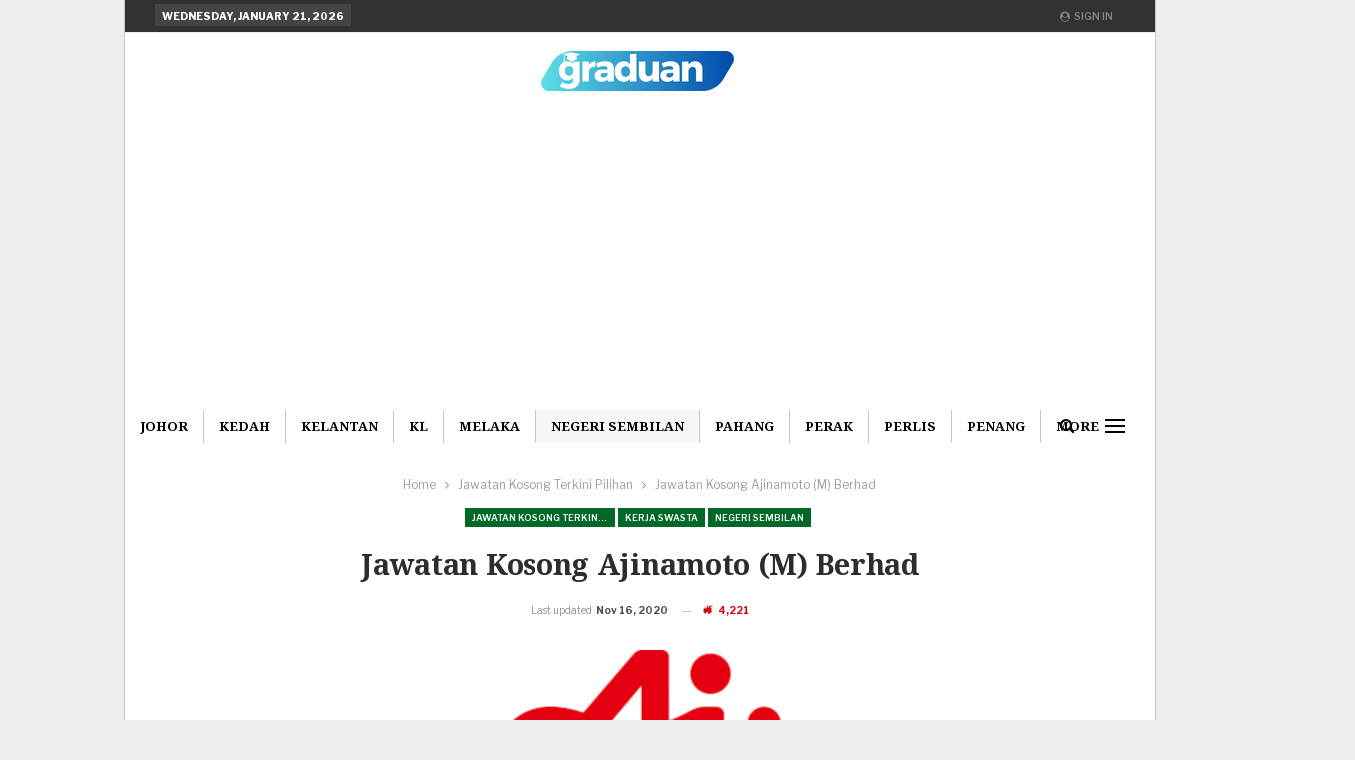

--- FILE ---
content_type: text/html; charset=UTF-8
request_url: http://graduan.co/ajinamoto-m-berhad/
body_size: 18374
content:
	<!DOCTYPE html>
		<!--[if IE 8]>
	<html class="ie ie8" lang="en-US"> <![endif]-->
	<!--[if IE 9]>
	<html class="ie ie9" lang="en-US"> <![endif]-->
	<!--[if gt IE 9]><!-->
<html lang="en-US"> <!--<![endif]-->
	<head>
				<meta charset="UTF-8">
		<meta http-equiv="X-UA-Compatible" content="IE=edge">
		<meta name="viewport" content="width=device-width, initial-scale=1.0">
		<link rel="pingback" href="http://graduan.co/xmlrpc.php"/>

		
	<!-- This site is optimized with the Yoast SEO plugin v26.8 - https://yoast.com/product/yoast-seo-wordpress/ -->
	<title>Jawatan Kosong Ajinamoto (M) Berhad - Portal Kerja Kosong Graduan</title>
	<link rel="canonical" href="http://graduan.co/ajinamoto-m-berhad/" />
	<meta property="og:locale" content="en_US" />
	<meta property="og:type" content="article" />
	<meta property="og:title" content="Permohonan Jawatan Kosong Jawatan Kosong Ajinamoto (M) Berhad &#8226; Portal Kerja Kosong Graduan" />
	<meta property="og:description" content="Iklan permohonan jawatan kosong terkini di bawah merupakan maklumat kekosongan jawatan yang ditawarkan oleh majikan terlibat. Untuk memohon pastikan anda rujuk syarat pengambilan, bidang tugas jawatan dan lokasi kekosongan jawatan terlebih dahulu. Kekosongan di bawah diterbitkan semula untuk memudahkan permohonan anda. Calon berkelayakan dan memenuhi syarat-syarat yang ditetapkan untuk memohon mengisi kekosongan kerja yang diiklankan [&hellip;]" />
	<meta property="og:url" content="http://graduan.co/ajinamoto-m-berhad/" />
	<meta property="og:site_name" content="Portal Kerja Kosong Graduan" />
	<meta property="article:publisher" content="https://www.facebook.com/Jawatankerajaan/" />
	<meta property="article:published_time" content="2020-11-16T07:41:49+00:00" />
	<meta property="article:modified_time" content="2020-11-16T07:43:25+00:00" />
	<meta property="og:image" content="http://graduan.co/wp-content/uploads/2020/11/Ajinamoto-M-Berhad-graduan.png" />
	<meta property="og:image:width" content="1200" />
	<meta property="og:image:height" content="627" />
	<meta property="og:image:type" content="image/png" />
	<meta name="author" content="Admin Graduan" />
	<meta name="twitter:card" content="summary_large_image" />
	<meta name="twitter:label1" content="Written by" />
	<meta name="twitter:data1" content="Admin Graduan" />
	<meta name="twitter:label2" content="Est. reading time" />
	<meta name="twitter:data2" content="1 minute" />
	<script type="application/ld+json" class="yoast-schema-graph">{"@context":"https://schema.org","@graph":[{"@type":"Article","@id":"http://graduan.co/ajinamoto-m-berhad/#article","isPartOf":{"@id":"http://graduan.co/ajinamoto-m-berhad/"},"author":{"name":"Admin Graduan","@id":"http://graduan.co/#/schema/person/86fe5ceffb2643e6cde31b40ecb49472"},"headline":"Jawatan Kosong Ajinamoto (M) Berhad","datePublished":"2020-11-16T07:41:49+00:00","dateModified":"2020-11-16T07:43:25+00:00","mainEntityOfPage":{"@id":"http://graduan.co/ajinamoto-m-berhad/"},"wordCount":246,"commentCount":0,"image":{"@id":"http://graduan.co/ajinamoto-m-berhad/#primaryimage"},"thumbnailUrl":"http://graduan.co/wp-content/uploads/2020/11/Ajinamoto-M-Berhad-graduan.png","keywords":["Ajinamoto (M) Berhad","Negeri Sembilan","Swasta"],"articleSection":["Jawatan Kosong Terkini Pilihan","Kerja Swasta","Negeri Sembilan"],"inLanguage":"en-US","potentialAction":[{"@type":"CommentAction","name":"Comment","target":["http://graduan.co/ajinamoto-m-berhad/#respond"]}]},{"@type":"WebPage","@id":"http://graduan.co/ajinamoto-m-berhad/","url":"http://graduan.co/ajinamoto-m-berhad/","name":"Permohonan Jawatan Kosong Jawatan Kosong Ajinamoto (M) Berhad &#8226; Portal Kerja Kosong Graduan","isPartOf":{"@id":"http://graduan.co/#website"},"primaryImageOfPage":{"@id":"http://graduan.co/ajinamoto-m-berhad/#primaryimage"},"image":{"@id":"http://graduan.co/ajinamoto-m-berhad/#primaryimage"},"thumbnailUrl":"http://graduan.co/wp-content/uploads/2020/11/Ajinamoto-M-Berhad-graduan.png","datePublished":"2020-11-16T07:41:49+00:00","dateModified":"2020-11-16T07:43:25+00:00","author":{"@id":"http://graduan.co/#/schema/person/86fe5ceffb2643e6cde31b40ecb49472"},"breadcrumb":{"@id":"http://graduan.co/ajinamoto-m-berhad/#breadcrumb"},"inLanguage":"en-US","potentialAction":[{"@type":"ReadAction","target":["http://graduan.co/ajinamoto-m-berhad/"]}]},{"@type":"ImageObject","inLanguage":"en-US","@id":"http://graduan.co/ajinamoto-m-berhad/#primaryimage","url":"http://graduan.co/wp-content/uploads/2020/11/Ajinamoto-M-Berhad-graduan.png","contentUrl":"http://graduan.co/wp-content/uploads/2020/11/Ajinamoto-M-Berhad-graduan.png","width":1200,"height":627},{"@type":"BreadcrumbList","@id":"http://graduan.co/ajinamoto-m-berhad/#breadcrumb","itemListElement":[{"@type":"ListItem","position":1,"name":"Home","item":"https://graduan.co/"},{"@type":"ListItem","position":2,"name":"Jawatan Kosong Ajinamoto (M) Berhad"}]},{"@type":"WebSite","@id":"http://graduan.co/#website","url":"http://graduan.co/","name":"Portal Kerja Kosong Graduan","description":"Jawatan Kosong &amp; Kerjaya Terkini","potentialAction":[{"@type":"SearchAction","target":{"@type":"EntryPoint","urlTemplate":"http://graduan.co/?s={search_term_string}"},"query-input":{"@type":"PropertyValueSpecification","valueRequired":true,"valueName":"search_term_string"}}],"inLanguage":"en-US"},{"@type":"Person","@id":"http://graduan.co/#/schema/person/86fe5ceffb2643e6cde31b40ecb49472","name":"Admin Graduan","image":{"@type":"ImageObject","inLanguage":"en-US","@id":"http://graduan.co/#/schema/person/image/","url":"https://secure.gravatar.com/avatar/25a0e681679cf8be0f306fa5665ea14e80a16e75a0620afedd422facbde4133b?s=96&d=mm&r=g","contentUrl":"https://secure.gravatar.com/avatar/25a0e681679cf8be0f306fa5665ea14e80a16e75a0620afedd422facbde4133b?s=96&d=mm&r=g","caption":"Admin Graduan"},"url":"http://graduan.co/author/jef-graduan/"}]}</script>
	<!-- / Yoast SEO plugin. -->


<link rel='dns-prefetch' href='//fonts.googleapis.com' />
<link rel="alternate" type="application/rss+xml" title="Portal Kerja Kosong Graduan &raquo; Feed" href="http://graduan.co/feed/" />
<link rel="alternate" type="application/rss+xml" title="Portal Kerja Kosong Graduan &raquo; Comments Feed" href="http://graduan.co/comments/feed/" />
<!-- SureRank Meta Data -->
<link rel="canonical" href="http://graduan.co/ajinamoto-m-berhad/">
<meta name="description" content="Iklan permohonan jawatan kosong terkini di bawah merupakan maklumat kekosongan jawatan yang ditawarkan oleh majikan terlibat. Untuk memohon pastikan anda rujuk">
<meta name="robots" content="index, follow">
<meta property="og:url" content="http://graduan.co/ajinamoto-m-berhad/">
<meta property="og:site_name" content="Portal Kerja Kosong Graduan">
<meta property="og:locale" content="en_US">
<meta property="og:type" content="article">
<meta property="og:title" content="Jawatan Kosong Ajinamoto (M) Berhad - Portal Kerja Kosong Graduan">
<meta property="og:description" content="Iklan permohonan jawatan kosong terkini di bawah merupakan maklumat kekosongan jawatan yang ditawarkan oleh majikan terlibat. Untuk memohon pastikan anda rujuk">
<meta property="og:image" content="http://graduan.co/wp-content/uploads/2020/11/Ajinamoto-M-Berhad-graduan.png">
<meta property="og:image:width" content="1200">
<meta property="og:image:height" content="627">
<meta property="article:published_time" content="2020-11-16T15:41:49+08:00">
<meta property="article:modified_time" content="2020-11-16T07:43:25+00:00">
<meta name="twitter:card" content="summary_large_image">
<meta name="twitter:title" content="Jawatan Kosong Ajinamoto (M) Berhad - Portal Kerja Kosong Graduan">
<meta name="twitter:description" content="Iklan permohonan jawatan kosong terkini di bawah merupakan maklumat kekosongan jawatan yang ditawarkan oleh majikan terlibat. Untuk memohon pastikan anda rujuk">
<meta name="twitter:image" content="http://graduan.co/wp-content/uploads/2020/11/Ajinamoto-M-Berhad-graduan.png">
<script type="application/ld+json" id="surerank-schema">{"@context":"https://schema.org","@graph":[{"@type":"WebSite","@id":"http://graduan.co/#website","name":"Portal Kerja Kosong Graduan","author":{"@id":"http://graduan.co/ajinamoto-m-berhad#person"},"copyrightHolder":{"@id":"http://graduan.co/ajinamoto-m-berhad#person"},"description":"Jawatan Kosong &amp; Kerjaya Terkini","url":"http://graduan.co/","potentialAction":{"@id":"http://graduan.co/#searchaction"},"publisher":{"@id":"http://graduan.co/#organization"}},{"@type":"WebPage","@id":"http://graduan.co/ajinamoto-m-berhad#webpage","name":"Jawatan Kosong Ajinamoto (M) Berhad","author":{"@id":"http://graduan.co/ajinamoto-m-berhad#person"},"inLanguage":"en_US","url":"http://graduan.co/ajinamoto-m-berhad","breadcrumb":{"@id":"http://graduan.co/ajinamoto-m-berhad#breadcrumblist"},"contributor":{"@id":"http://graduan.co/ajinamoto-m-berhad#person"},"copyrightHolder":{"@id":"http://graduan.co/ajinamoto-m-berhad#person"},"datePublished":"2020-11-16T15:41:49+08:00","dateModified":"2020-11-16T15:43:25+08:00","isPartOf":{"@id":"http://graduan.co/#website"},"publisher":{"@id":"http://graduan.co/#organization"},"thumbnailUrl":"http://graduan.co/wp-content/uploads/2020/11/Ajinamoto-M-Berhad-graduan.png"},{"@type":"Organization","@id":"http://graduan.co/#organization","name":"Portal Kerja Kosong Graduan","founder":[{"@type":"Person","name":"Admin Graduan"}],"slogan":"Jawatan Kosong &amp; Kerjaya Terkini","url":"http://graduan.co/ "},{"@type":"BreadcrumbList","name":"BreadcrumbList","@id":"http://graduan.co/ajinamoto-m-berhad#breadcrumblist","itemListElement":[{"@type":"ListItem","position":1,"item":{"@id":"http://graduan.co","name":"Home"}},{"@type":"ListItem","position":2,"item":{"@id":"http://graduan.co/category/jawatan-kosong-terkini-pilihan/","name":"Jawatan Kosong Terkini Pilihan"}},{"@type":"ListItem","position":3,"item":{"@id":"http://graduan.co/ajinamoto-m-berhad/","name":"Jawatan Kosong Ajinamoto (M) Berhad"}}]},{"@type":"Article","@id":"http://graduan.co/ajinamoto-m-berhad#article","name":"Jawatan Kosong Ajinamoto (M) Berhad","url":"http://graduan.co/ajinamoto-m-berhad/","headline":"Jawatan Kosong Ajinamoto (M) Berhad","description":"Iklan permohonan jawatan kosong terkini di bawah merupakan maklumat kekosongan jawatan yang ditawarkan oleh majikan terlibat. Untuk memohon pastikan anda rujuk","datePublished":"2020-11-16T15:41:49+08:00","dateModified":"2020-11-16T15:43:25+08:00","wordCount":"243","keywords":"Ajinamoto (M) Berhad, Negeri Sembilan, Swasta","articleSection":"Jawatan Kosong Terkini Pilihan, Kerja Swasta, Negeri Sembilan","author":{"@id":"http://graduan.co/ajinamoto-m-berhad#person"},"image":["http://graduan.co/wp-content/uploads/2020/11/Ajinamoto-M-Berhad-graduan.png"],"hasPart":[{"@type":"WebPageElement","isAccessibleForFree":"true"}],"isPartOf":{"@id":"http://graduan.co/ajinamoto-m-berhad#webpage"},"mainEntityOfPage":{"@id":"http://graduan.co/ajinamoto-m-berhad#webpage"},"publisher":{"@id":"http://graduan.co/#organization"}},{"@type":"SearchAction","@id":"http://graduan.co/#searchaction","target":"http://graduan.co/?s={search_term_string}","query-input":"required name=search_term_string"},{"@type":"Person","@id":"http://graduan.co/ajinamoto-m-berhad#person","name":"Admin Graduan","url":"http://graduan.co/author/jef-graduan/","givenName":"Ajefri","familyName":"Mansor","brand":"Portal Kerja Kosong Graduan","email":"ajefri87@gmail.com","image":"https://secure.gravatar.com/avatar/25a0e681679cf8be0f306fa5665ea14e80a16e75a0620afedd422facbde4133b?s=96&d=mm&r=g"}]}</script>
<!-- /SureRank Meta Data -->
<link rel="alternate" title="oEmbed (JSON)" type="application/json+oembed" href="http://graduan.co/wp-json/oembed/1.0/embed?url=http%3A%2F%2Fgraduan.co%2Fajinamoto-m-berhad%2F" />
<link rel="alternate" title="oEmbed (XML)" type="text/xml+oembed" href="http://graduan.co/wp-json/oembed/1.0/embed?url=http%3A%2F%2Fgraduan.co%2Fajinamoto-m-berhad%2F&#038;format=xml" />
		<!-- This site uses the Google Analytics by MonsterInsights plugin v9.11.1 - Using Analytics tracking - https://www.monsterinsights.com/ -->
							<script src="//www.googletagmanager.com/gtag/js?id=G-P3479CLSZC"  data-cfasync="false" data-wpfc-render="false" type="text/javascript" async></script>
			<script data-cfasync="false" data-wpfc-render="false" type="text/javascript">
				var mi_version = '9.11.1';
				var mi_track_user = true;
				var mi_no_track_reason = '';
								var MonsterInsightsDefaultLocations = {"page_location":"http:\/\/graduan.co\/ajinamoto-m-berhad\/"};
								if ( typeof MonsterInsightsPrivacyGuardFilter === 'function' ) {
					var MonsterInsightsLocations = (typeof MonsterInsightsExcludeQuery === 'object') ? MonsterInsightsPrivacyGuardFilter( MonsterInsightsExcludeQuery ) : MonsterInsightsPrivacyGuardFilter( MonsterInsightsDefaultLocations );
				} else {
					var MonsterInsightsLocations = (typeof MonsterInsightsExcludeQuery === 'object') ? MonsterInsightsExcludeQuery : MonsterInsightsDefaultLocations;
				}

								var disableStrs = [
										'ga-disable-G-P3479CLSZC',
									];

				/* Function to detect opted out users */
				function __gtagTrackerIsOptedOut() {
					for (var index = 0; index < disableStrs.length; index++) {
						if (document.cookie.indexOf(disableStrs[index] + '=true') > -1) {
							return true;
						}
					}

					return false;
				}

				/* Disable tracking if the opt-out cookie exists. */
				if (__gtagTrackerIsOptedOut()) {
					for (var index = 0; index < disableStrs.length; index++) {
						window[disableStrs[index]] = true;
					}
				}

				/* Opt-out function */
				function __gtagTrackerOptout() {
					for (var index = 0; index < disableStrs.length; index++) {
						document.cookie = disableStrs[index] + '=true; expires=Thu, 31 Dec 2099 23:59:59 UTC; path=/';
						window[disableStrs[index]] = true;
					}
				}

				if ('undefined' === typeof gaOptout) {
					function gaOptout() {
						__gtagTrackerOptout();
					}
				}
								window.dataLayer = window.dataLayer || [];

				window.MonsterInsightsDualTracker = {
					helpers: {},
					trackers: {},
				};
				if (mi_track_user) {
					function __gtagDataLayer() {
						dataLayer.push(arguments);
					}

					function __gtagTracker(type, name, parameters) {
						if (!parameters) {
							parameters = {};
						}

						if (parameters.send_to) {
							__gtagDataLayer.apply(null, arguments);
							return;
						}

						if (type === 'event') {
														parameters.send_to = monsterinsights_frontend.v4_id;
							var hookName = name;
							if (typeof parameters['event_category'] !== 'undefined') {
								hookName = parameters['event_category'] + ':' + name;
							}

							if (typeof MonsterInsightsDualTracker.trackers[hookName] !== 'undefined') {
								MonsterInsightsDualTracker.trackers[hookName](parameters);
							} else {
								__gtagDataLayer('event', name, parameters);
							}
							
						} else {
							__gtagDataLayer.apply(null, arguments);
						}
					}

					__gtagTracker('js', new Date());
					__gtagTracker('set', {
						'developer_id.dZGIzZG': true,
											});
					if ( MonsterInsightsLocations.page_location ) {
						__gtagTracker('set', MonsterInsightsLocations);
					}
										__gtagTracker('config', 'G-P3479CLSZC', {"forceSSL":"true","page_path":location.pathname + location.search + location.hash} );
										window.gtag = __gtagTracker;										(function () {
						/* https://developers.google.com/analytics/devguides/collection/analyticsjs/ */
						/* ga and __gaTracker compatibility shim. */
						var noopfn = function () {
							return null;
						};
						var newtracker = function () {
							return new Tracker();
						};
						var Tracker = function () {
							return null;
						};
						var p = Tracker.prototype;
						p.get = noopfn;
						p.set = noopfn;
						p.send = function () {
							var args = Array.prototype.slice.call(arguments);
							args.unshift('send');
							__gaTracker.apply(null, args);
						};
						var __gaTracker = function () {
							var len = arguments.length;
							if (len === 0) {
								return;
							}
							var f = arguments[len - 1];
							if (typeof f !== 'object' || f === null || typeof f.hitCallback !== 'function') {
								if ('send' === arguments[0]) {
									var hitConverted, hitObject = false, action;
									if ('event' === arguments[1]) {
										if ('undefined' !== typeof arguments[3]) {
											hitObject = {
												'eventAction': arguments[3],
												'eventCategory': arguments[2],
												'eventLabel': arguments[4],
												'value': arguments[5] ? arguments[5] : 1,
											}
										}
									}
									if ('pageview' === arguments[1]) {
										if ('undefined' !== typeof arguments[2]) {
											hitObject = {
												'eventAction': 'page_view',
												'page_path': arguments[2],
											}
										}
									}
									if (typeof arguments[2] === 'object') {
										hitObject = arguments[2];
									}
									if (typeof arguments[5] === 'object') {
										Object.assign(hitObject, arguments[5]);
									}
									if ('undefined' !== typeof arguments[1].hitType) {
										hitObject = arguments[1];
										if ('pageview' === hitObject.hitType) {
											hitObject.eventAction = 'page_view';
										}
									}
									if (hitObject) {
										action = 'timing' === arguments[1].hitType ? 'timing_complete' : hitObject.eventAction;
										hitConverted = mapArgs(hitObject);
										__gtagTracker('event', action, hitConverted);
									}
								}
								return;
							}

							function mapArgs(args) {
								var arg, hit = {};
								var gaMap = {
									'eventCategory': 'event_category',
									'eventAction': 'event_action',
									'eventLabel': 'event_label',
									'eventValue': 'event_value',
									'nonInteraction': 'non_interaction',
									'timingCategory': 'event_category',
									'timingVar': 'name',
									'timingValue': 'value',
									'timingLabel': 'event_label',
									'page': 'page_path',
									'location': 'page_location',
									'title': 'page_title',
									'referrer' : 'page_referrer',
								};
								for (arg in args) {
																		if (!(!args.hasOwnProperty(arg) || !gaMap.hasOwnProperty(arg))) {
										hit[gaMap[arg]] = args[arg];
									} else {
										hit[arg] = args[arg];
									}
								}
								return hit;
							}

							try {
								f.hitCallback();
							} catch (ex) {
							}
						};
						__gaTracker.create = newtracker;
						__gaTracker.getByName = newtracker;
						__gaTracker.getAll = function () {
							return [];
						};
						__gaTracker.remove = noopfn;
						__gaTracker.loaded = true;
						window['__gaTracker'] = __gaTracker;
					})();
									} else {
										console.log("");
					(function () {
						function __gtagTracker() {
							return null;
						}

						window['__gtagTracker'] = __gtagTracker;
						window['gtag'] = __gtagTracker;
					})();
									}
			</script>
							<!-- / Google Analytics by MonsterInsights -->
		<style id='wp-img-auto-sizes-contain-inline-css' type='text/css'>
img:is([sizes=auto i],[sizes^="auto," i]){contain-intrinsic-size:3000px 1500px}
/*# sourceURL=wp-img-auto-sizes-contain-inline-css */
</style>
<style id='wp-emoji-styles-inline-css' type='text/css'>

	img.wp-smiley, img.emoji {
		display: inline !important;
		border: none !important;
		box-shadow: none !important;
		height: 1em !important;
		width: 1em !important;
		margin: 0 0.07em !important;
		vertical-align: -0.1em !important;
		background: none !important;
		padding: 0 !important;
	}
/*# sourceURL=wp-emoji-styles-inline-css */
</style>
<style id='wp-block-library-inline-css' type='text/css'>
:root{--wp-block-synced-color:#7a00df;--wp-block-synced-color--rgb:122,0,223;--wp-bound-block-color:var(--wp-block-synced-color);--wp-editor-canvas-background:#ddd;--wp-admin-theme-color:#007cba;--wp-admin-theme-color--rgb:0,124,186;--wp-admin-theme-color-darker-10:#006ba1;--wp-admin-theme-color-darker-10--rgb:0,107,160.5;--wp-admin-theme-color-darker-20:#005a87;--wp-admin-theme-color-darker-20--rgb:0,90,135;--wp-admin-border-width-focus:2px}@media (min-resolution:192dpi){:root{--wp-admin-border-width-focus:1.5px}}.wp-element-button{cursor:pointer}:root .has-very-light-gray-background-color{background-color:#eee}:root .has-very-dark-gray-background-color{background-color:#313131}:root .has-very-light-gray-color{color:#eee}:root .has-very-dark-gray-color{color:#313131}:root .has-vivid-green-cyan-to-vivid-cyan-blue-gradient-background{background:linear-gradient(135deg,#00d084,#0693e3)}:root .has-purple-crush-gradient-background{background:linear-gradient(135deg,#34e2e4,#4721fb 50%,#ab1dfe)}:root .has-hazy-dawn-gradient-background{background:linear-gradient(135deg,#faaca8,#dad0ec)}:root .has-subdued-olive-gradient-background{background:linear-gradient(135deg,#fafae1,#67a671)}:root .has-atomic-cream-gradient-background{background:linear-gradient(135deg,#fdd79a,#004a59)}:root .has-nightshade-gradient-background{background:linear-gradient(135deg,#330968,#31cdcf)}:root .has-midnight-gradient-background{background:linear-gradient(135deg,#020381,#2874fc)}:root{--wp--preset--font-size--normal:16px;--wp--preset--font-size--huge:42px}.has-regular-font-size{font-size:1em}.has-larger-font-size{font-size:2.625em}.has-normal-font-size{font-size:var(--wp--preset--font-size--normal)}.has-huge-font-size{font-size:var(--wp--preset--font-size--huge)}.has-text-align-center{text-align:center}.has-text-align-left{text-align:left}.has-text-align-right{text-align:right}.has-fit-text{white-space:nowrap!important}#end-resizable-editor-section{display:none}.aligncenter{clear:both}.items-justified-left{justify-content:flex-start}.items-justified-center{justify-content:center}.items-justified-right{justify-content:flex-end}.items-justified-space-between{justify-content:space-between}.screen-reader-text{border:0;clip-path:inset(50%);height:1px;margin:-1px;overflow:hidden;padding:0;position:absolute;width:1px;word-wrap:normal!important}.screen-reader-text:focus{background-color:#ddd;clip-path:none;color:#444;display:block;font-size:1em;height:auto;left:5px;line-height:normal;padding:15px 23px 14px;text-decoration:none;top:5px;width:auto;z-index:100000}html :where(.has-border-color){border-style:solid}html :where([style*=border-top-color]){border-top-style:solid}html :where([style*=border-right-color]){border-right-style:solid}html :where([style*=border-bottom-color]){border-bottom-style:solid}html :where([style*=border-left-color]){border-left-style:solid}html :where([style*=border-width]){border-style:solid}html :where([style*=border-top-width]){border-top-style:solid}html :where([style*=border-right-width]){border-right-style:solid}html :where([style*=border-bottom-width]){border-bottom-style:solid}html :where([style*=border-left-width]){border-left-style:solid}html :where(img[class*=wp-image-]){height:auto;max-width:100%}:where(figure){margin:0 0 1em}html :where(.is-position-sticky){--wp-admin--admin-bar--position-offset:var(--wp-admin--admin-bar--height,0px)}@media screen and (max-width:600px){html :where(.is-position-sticky){--wp-admin--admin-bar--position-offset:0px}}

/*# sourceURL=wp-block-library-inline-css */
</style><style id='global-styles-inline-css' type='text/css'>
:root{--wp--preset--aspect-ratio--square: 1;--wp--preset--aspect-ratio--4-3: 4/3;--wp--preset--aspect-ratio--3-4: 3/4;--wp--preset--aspect-ratio--3-2: 3/2;--wp--preset--aspect-ratio--2-3: 2/3;--wp--preset--aspect-ratio--16-9: 16/9;--wp--preset--aspect-ratio--9-16: 9/16;--wp--preset--color--black: #000000;--wp--preset--color--cyan-bluish-gray: #abb8c3;--wp--preset--color--white: #ffffff;--wp--preset--color--pale-pink: #f78da7;--wp--preset--color--vivid-red: #cf2e2e;--wp--preset--color--luminous-vivid-orange: #ff6900;--wp--preset--color--luminous-vivid-amber: #fcb900;--wp--preset--color--light-green-cyan: #7bdcb5;--wp--preset--color--vivid-green-cyan: #00d084;--wp--preset--color--pale-cyan-blue: #8ed1fc;--wp--preset--color--vivid-cyan-blue: #0693e3;--wp--preset--color--vivid-purple: #9b51e0;--wp--preset--gradient--vivid-cyan-blue-to-vivid-purple: linear-gradient(135deg,rgb(6,147,227) 0%,rgb(155,81,224) 100%);--wp--preset--gradient--light-green-cyan-to-vivid-green-cyan: linear-gradient(135deg,rgb(122,220,180) 0%,rgb(0,208,130) 100%);--wp--preset--gradient--luminous-vivid-amber-to-luminous-vivid-orange: linear-gradient(135deg,rgb(252,185,0) 0%,rgb(255,105,0) 100%);--wp--preset--gradient--luminous-vivid-orange-to-vivid-red: linear-gradient(135deg,rgb(255,105,0) 0%,rgb(207,46,46) 100%);--wp--preset--gradient--very-light-gray-to-cyan-bluish-gray: linear-gradient(135deg,rgb(238,238,238) 0%,rgb(169,184,195) 100%);--wp--preset--gradient--cool-to-warm-spectrum: linear-gradient(135deg,rgb(74,234,220) 0%,rgb(151,120,209) 20%,rgb(207,42,186) 40%,rgb(238,44,130) 60%,rgb(251,105,98) 80%,rgb(254,248,76) 100%);--wp--preset--gradient--blush-light-purple: linear-gradient(135deg,rgb(255,206,236) 0%,rgb(152,150,240) 100%);--wp--preset--gradient--blush-bordeaux: linear-gradient(135deg,rgb(254,205,165) 0%,rgb(254,45,45) 50%,rgb(107,0,62) 100%);--wp--preset--gradient--luminous-dusk: linear-gradient(135deg,rgb(255,203,112) 0%,rgb(199,81,192) 50%,rgb(65,88,208) 100%);--wp--preset--gradient--pale-ocean: linear-gradient(135deg,rgb(255,245,203) 0%,rgb(182,227,212) 50%,rgb(51,167,181) 100%);--wp--preset--gradient--electric-grass: linear-gradient(135deg,rgb(202,248,128) 0%,rgb(113,206,126) 100%);--wp--preset--gradient--midnight: linear-gradient(135deg,rgb(2,3,129) 0%,rgb(40,116,252) 100%);--wp--preset--font-size--small: 13px;--wp--preset--font-size--medium: 20px;--wp--preset--font-size--large: 36px;--wp--preset--font-size--x-large: 42px;--wp--preset--spacing--20: 0.44rem;--wp--preset--spacing--30: 0.67rem;--wp--preset--spacing--40: 1rem;--wp--preset--spacing--50: 1.5rem;--wp--preset--spacing--60: 2.25rem;--wp--preset--spacing--70: 3.38rem;--wp--preset--spacing--80: 5.06rem;--wp--preset--shadow--natural: 6px 6px 9px rgba(0, 0, 0, 0.2);--wp--preset--shadow--deep: 12px 12px 50px rgba(0, 0, 0, 0.4);--wp--preset--shadow--sharp: 6px 6px 0px rgba(0, 0, 0, 0.2);--wp--preset--shadow--outlined: 6px 6px 0px -3px rgb(255, 255, 255), 6px 6px rgb(0, 0, 0);--wp--preset--shadow--crisp: 6px 6px 0px rgb(0, 0, 0);}:where(.is-layout-flex){gap: 0.5em;}:where(.is-layout-grid){gap: 0.5em;}body .is-layout-flex{display: flex;}.is-layout-flex{flex-wrap: wrap;align-items: center;}.is-layout-flex > :is(*, div){margin: 0;}body .is-layout-grid{display: grid;}.is-layout-grid > :is(*, div){margin: 0;}:where(.wp-block-columns.is-layout-flex){gap: 2em;}:where(.wp-block-columns.is-layout-grid){gap: 2em;}:where(.wp-block-post-template.is-layout-flex){gap: 1.25em;}:where(.wp-block-post-template.is-layout-grid){gap: 1.25em;}.has-black-color{color: var(--wp--preset--color--black) !important;}.has-cyan-bluish-gray-color{color: var(--wp--preset--color--cyan-bluish-gray) !important;}.has-white-color{color: var(--wp--preset--color--white) !important;}.has-pale-pink-color{color: var(--wp--preset--color--pale-pink) !important;}.has-vivid-red-color{color: var(--wp--preset--color--vivid-red) !important;}.has-luminous-vivid-orange-color{color: var(--wp--preset--color--luminous-vivid-orange) !important;}.has-luminous-vivid-amber-color{color: var(--wp--preset--color--luminous-vivid-amber) !important;}.has-light-green-cyan-color{color: var(--wp--preset--color--light-green-cyan) !important;}.has-vivid-green-cyan-color{color: var(--wp--preset--color--vivid-green-cyan) !important;}.has-pale-cyan-blue-color{color: var(--wp--preset--color--pale-cyan-blue) !important;}.has-vivid-cyan-blue-color{color: var(--wp--preset--color--vivid-cyan-blue) !important;}.has-vivid-purple-color{color: var(--wp--preset--color--vivid-purple) !important;}.has-black-background-color{background-color: var(--wp--preset--color--black) !important;}.has-cyan-bluish-gray-background-color{background-color: var(--wp--preset--color--cyan-bluish-gray) !important;}.has-white-background-color{background-color: var(--wp--preset--color--white) !important;}.has-pale-pink-background-color{background-color: var(--wp--preset--color--pale-pink) !important;}.has-vivid-red-background-color{background-color: var(--wp--preset--color--vivid-red) !important;}.has-luminous-vivid-orange-background-color{background-color: var(--wp--preset--color--luminous-vivid-orange) !important;}.has-luminous-vivid-amber-background-color{background-color: var(--wp--preset--color--luminous-vivid-amber) !important;}.has-light-green-cyan-background-color{background-color: var(--wp--preset--color--light-green-cyan) !important;}.has-vivid-green-cyan-background-color{background-color: var(--wp--preset--color--vivid-green-cyan) !important;}.has-pale-cyan-blue-background-color{background-color: var(--wp--preset--color--pale-cyan-blue) !important;}.has-vivid-cyan-blue-background-color{background-color: var(--wp--preset--color--vivid-cyan-blue) !important;}.has-vivid-purple-background-color{background-color: var(--wp--preset--color--vivid-purple) !important;}.has-black-border-color{border-color: var(--wp--preset--color--black) !important;}.has-cyan-bluish-gray-border-color{border-color: var(--wp--preset--color--cyan-bluish-gray) !important;}.has-white-border-color{border-color: var(--wp--preset--color--white) !important;}.has-pale-pink-border-color{border-color: var(--wp--preset--color--pale-pink) !important;}.has-vivid-red-border-color{border-color: var(--wp--preset--color--vivid-red) !important;}.has-luminous-vivid-orange-border-color{border-color: var(--wp--preset--color--luminous-vivid-orange) !important;}.has-luminous-vivid-amber-border-color{border-color: var(--wp--preset--color--luminous-vivid-amber) !important;}.has-light-green-cyan-border-color{border-color: var(--wp--preset--color--light-green-cyan) !important;}.has-vivid-green-cyan-border-color{border-color: var(--wp--preset--color--vivid-green-cyan) !important;}.has-pale-cyan-blue-border-color{border-color: var(--wp--preset--color--pale-cyan-blue) !important;}.has-vivid-cyan-blue-border-color{border-color: var(--wp--preset--color--vivid-cyan-blue) !important;}.has-vivid-purple-border-color{border-color: var(--wp--preset--color--vivid-purple) !important;}.has-vivid-cyan-blue-to-vivid-purple-gradient-background{background: var(--wp--preset--gradient--vivid-cyan-blue-to-vivid-purple) !important;}.has-light-green-cyan-to-vivid-green-cyan-gradient-background{background: var(--wp--preset--gradient--light-green-cyan-to-vivid-green-cyan) !important;}.has-luminous-vivid-amber-to-luminous-vivid-orange-gradient-background{background: var(--wp--preset--gradient--luminous-vivid-amber-to-luminous-vivid-orange) !important;}.has-luminous-vivid-orange-to-vivid-red-gradient-background{background: var(--wp--preset--gradient--luminous-vivid-orange-to-vivid-red) !important;}.has-very-light-gray-to-cyan-bluish-gray-gradient-background{background: var(--wp--preset--gradient--very-light-gray-to-cyan-bluish-gray) !important;}.has-cool-to-warm-spectrum-gradient-background{background: var(--wp--preset--gradient--cool-to-warm-spectrum) !important;}.has-blush-light-purple-gradient-background{background: var(--wp--preset--gradient--blush-light-purple) !important;}.has-blush-bordeaux-gradient-background{background: var(--wp--preset--gradient--blush-bordeaux) !important;}.has-luminous-dusk-gradient-background{background: var(--wp--preset--gradient--luminous-dusk) !important;}.has-pale-ocean-gradient-background{background: var(--wp--preset--gradient--pale-ocean) !important;}.has-electric-grass-gradient-background{background: var(--wp--preset--gradient--electric-grass) !important;}.has-midnight-gradient-background{background: var(--wp--preset--gradient--midnight) !important;}.has-small-font-size{font-size: var(--wp--preset--font-size--small) !important;}.has-medium-font-size{font-size: var(--wp--preset--font-size--medium) !important;}.has-large-font-size{font-size: var(--wp--preset--font-size--large) !important;}.has-x-large-font-size{font-size: var(--wp--preset--font-size--x-large) !important;}
/*# sourceURL=global-styles-inline-css */
</style>

<style id='classic-theme-styles-inline-css' type='text/css'>
/*! This file is auto-generated */
.wp-block-button__link{color:#fff;background-color:#32373c;border-radius:9999px;box-shadow:none;text-decoration:none;padding:calc(.667em + 2px) calc(1.333em + 2px);font-size:1.125em}.wp-block-file__button{background:#32373c;color:#fff;text-decoration:none}
/*# sourceURL=/wp-includes/css/classic-themes.min.css */
</style>
<link rel='stylesheet' id='better-framework-main-fonts-css' href='https://fonts.googleapis.com/css?family=Libre+Franklin:400,600,700,500,800,400italic%7CNoto+Serif:700,400%7CRoboto:500&#038;display=swap' type='text/css' media='all' />
<script type="text/javascript" src="http://graduan.co/wp-content/plugins/google-analytics-for-wordpress/assets/js/frontend-gtag.min.js?ver=9.11.1" id="monsterinsights-frontend-script-js" async="async" data-wp-strategy="async"></script>
<script data-cfasync="false" data-wpfc-render="false" type="text/javascript" id='monsterinsights-frontend-script-js-extra'>/* <![CDATA[ */
var monsterinsights_frontend = {"js_events_tracking":"true","download_extensions":"doc,pdf,ppt,zip,xls,docx,pptx,xlsx","inbound_paths":"[]","home_url":"http:\/\/graduan.co","hash_tracking":"true","v4_id":"G-P3479CLSZC"};/* ]]> */
</script>
<script type="text/javascript" src="http://graduan.co/wp-includes/js/jquery/jquery.min.js?ver=3.7.1" id="jquery-core-js"></script>
<script type="text/javascript" src="http://graduan.co/wp-includes/js/jquery/jquery-migrate.min.js?ver=3.4.1" id="jquery-migrate-js"></script>
<link rel="https://api.w.org/" href="http://graduan.co/wp-json/" /><link rel="alternate" title="JSON" type="application/json" href="http://graduan.co/wp-json/wp/v2/posts/404051" /><link rel="EditURI" type="application/rsd+xml" title="RSD" href="http://graduan.co/xmlrpc.php?rsd" />
<meta name="generator" content="WordPress 6.9" />
<link rel='shortlink' href='http://graduan.co/?p=404051' />
<script async src="https://pagead2.googlesyndication.com/pagead/js/adsbygoogle.js?client=ca-pub-2469967196718050"
     crossorigin="anonymous"></script><meta name="generator" content="Powered by WPBakery Page Builder - drag and drop page builder for WordPress."/>
<script type="application/ld+json">{
    "@context": "http://schema.org/",
    "@type": "Organization",
    "@id": "#organization",
    "logo": {
        "@type": "ImageObject",
        "url": "http://graduan.co/wp-content/uploads/2023/12/graduan-2.png"
    },
    "url": "http://graduan.co/",
    "name": "Portal Kerja Kosong Graduan",
    "description": "Jawatan Kosong &amp; Kerjaya Terkini"
}</script>
<script type="application/ld+json">{
    "@context": "http://schema.org/",
    "@type": "WebSite",
    "name": "Portal Kerja Kosong Graduan",
    "alternateName": "Jawatan Kosong &amp; Kerjaya Terkini",
    "url": "http://graduan.co/"
}</script>
<script type="application/ld+json">{
    "@context": "http://schema.org/",
    "@type": "BlogPosting",
    "headline": "Jawatan Kosong Ajinamoto (M) Berhad",
    "description": "Iklan permohonan jawatan kosong terkini di bawah merupakan maklumat kekosongan jawatan yang ditawarkan oleh majikan terlibat. Untuk memohon pastikan anda rujuk syarat pengambilan, bidang tugas jawatan dan lokasi kekosongan jawatan terlebih dahulu. Ke",
    "datePublished": "2020-11-16",
    "dateModified": "2020-11-16",
    "author": {
        "@type": "Person",
        "@id": "#person-AdminGraduan",
        "name": "Admin Graduan"
    },
    "image": "http://graduan.co/wp-content/uploads/2020/11/Ajinamoto-M-Berhad-graduan.png",
    "interactionStatistic": [
        {
            "@type": "InteractionCounter",
            "interactionType": "http://schema.org/CommentAction",
            "userInteractionCount": "0"
        }
    ],
    "publisher": {
        "@id": "#organization"
    },
    "mainEntityOfPage": "http://graduan.co/ajinamoto-m-berhad/"
}</script>
<link rel='stylesheet' id='bf-minifed-css-1' href='http://graduan.co/wp-content/bs-booster-cache/c69e553021db77c7f1fea9b10539d65d.css' type='text/css' media='all' />
<link rel='stylesheet' id='7.11.0-1768968748' href='http://graduan.co/wp-content/bs-booster-cache/c47ae6174a74a3012f0ca3a069894822.css' type='text/css' media='all' />
<noscript><style> .wpb_animate_when_almost_visible { opacity: 1; }</style></noscript>	</head>

<body class="wp-singular post-template-default single single-post postid-404051 single-format-standard wp-theme-publisher surerank-1.6.2 bs-theme bs-publisher bs-publisher-financial-news ltr close-rh page-layout-1-col page-layout-no-sidebar boxed active-sticky-sidebar main-menu-sticky-smart main-menu-full-width active-ajax-search single-prim-cat-2289 single-cat-2289 single-cat-2274 single-cat-2279  wpb-js-composer js-comp-ver-6.7.0 vc_responsive bs-ll-a" dir="ltr">
<div class="off-canvas-overlay"></div>
<div class="off-canvas-container left skin-white">
	<div class="off-canvas-inner">
		<span class="canvas-close"><i></i></span>
					<div class="off-canvas-header">
								<div class="site-description">Portal Jawatan Kosong Terkini</div>
			</div>
						<div class="off-canvas-search">
				<form role="search" method="get" action="http://graduan.co">
					<input type="text" name="s" value=""
					       placeholder="Search...">
					<i class="fa fa-search"></i>
				</form>
			</div>
						<div class="off-canvas-menu">
				<div class="off-canvas-menu-fallback"></div>
			</div>
						<div class="off_canvas_footer">
				<div class="off_canvas_footer-info entry-content">
					<p></p>
				</div>
			</div>
				</div>
</div>
		<div class="main-wrap content-main-wrap">
			<header id="header" class="site-header header-style-1 full-width" itemscope="itemscope" itemtype="http://schema.org/WPHeader">
		<section class="topbar topbar-style-1 hidden-xs hidden-xs">
	<div class="content-wrap">
		<div class="container">
			<div class="topbar-inner clearfix">

									<div class="section-links">
													<a class="topbar-sign-in "
							   data-toggle="modal" data-target="#bsLoginModal">
								<i class="fa fa-user-circle"></i> Sign in							</a>

							<div class="modal sign-in-modal fade" id="bsLoginModal" tabindex="-1" role="dialog"
							     style="display: none">
								<div class="modal-dialog" role="document">
									<div class="modal-content">
											<span class="close-modal" data-dismiss="modal" aria-label="Close"><i
														class="fa fa-close"></i></span>
										<div class="modal-body">
											<div id="form_48783_" class="bs-shortcode bs-login-shortcode ">
		<div class="bs-login bs-type-login"  style="display:none">

					<div class="bs-login-panel bs-login-sign-panel bs-current-login-panel">
								<form name="loginform"
				      action="http://graduan.co/wp-login.php" method="post">

					
					<div class="login-header">
						<span class="login-icon fa fa-user-circle main-color"></span>
						<p>Welcome, Login to your account.</p>
					</div>
					
					<div class="login-field login-username">
						<input type="text" name="log" id="form_48783_user_login" class="input"
						       value="" size="20"
						       placeholder="Username or Email..." required/>
					</div>

					<div class="login-field login-password">
						<input type="password" name="pwd" id="form_48783_user_pass"
						       class="input"
						       value="" size="20" placeholder="Password..."
						       required/>
					</div>

					
					<div class="login-field">
						<a href="http://graduan.co/wp-login.php?action=lostpassword&redirect_to=http%3A%2F%2Fgraduan.co%2Fajinamoto-m-berhad%2F"
						   class="go-reset-panel">Forget password?</a>

													<span class="login-remember">
							<input class="remember-checkbox" name="rememberme" type="checkbox"
							       id="form_48783_rememberme"
							       value="forever"  />
							<label class="remember-label">Remember me</label>
						</span>
											</div>

					
					<div class="login-field login-submit">
						<input type="submit" name="wp-submit"
						       class="button-primary login-btn"
						       value="Log In"/>
						<input type="hidden" name="redirect_to" value="http://graduan.co/ajinamoto-m-berhad/"/>
					</div>

									</form>
			</div>

			<div class="bs-login-panel bs-login-reset-panel">

				<span class="go-login-panel"><i
							class="fa fa-angle-left"></i> Sign in</span>

				<div class="bs-login-reset-panel-inner">
					<div class="login-header">
						<span class="login-icon fa fa-support"></span>
						<p>Recover your password.</p>
						<p>A password will be e-mailed to you.</p>
					</div>
										<form name="lostpasswordform" id="form_48783_lostpasswordform"
					      action="http://graduan.co/wp-login.php?action=lostpassword"
					      method="post">

						<div class="login-field reset-username">
							<input type="text" name="user_login" class="input" value=""
							       placeholder="Username or Email..."
							       required/>
						</div>

						
						<div class="login-field reset-submit">

							<input type="hidden" name="redirect_to" value=""/>
							<input type="submit" name="wp-submit" class="login-btn"
							       value="Send My Password"/>

						</div>
					</form>
				</div>
			</div>
			</div>
	</div>
										</div>
									</div>
								</div>
							</div>
												</div>
				
				<div class="section-menu">
						<div id="menu-top" class="menu top-menu-wrapper" role="navigation" itemscope="itemscope" itemtype="http://schema.org/SiteNavigationElement">
		<nav class="top-menu-container">

			<ul id="top-navigation" class="top-menu menu clearfix bsm-pure">
									<li id="topbar-date" class="menu-item menu-item-date">
					<span
						class="topbar-date">Wednesday, January 21, 2026</span>
					</li>
								</ul>

		</nav>
	</div>
				</div>
			</div>
		</div>
	</div>
</section>
		<div class="header-inner">
			<div class="content-wrap">
				<div class="container">
					<div id="site-branding" class="site-branding">
	<p  id="site-title" class="logo h1 img-logo">
	<a href="http://graduan.co/" itemprop="url" rel="home">
					<img id="site-logo" src="http://graduan.co/wp-content/uploads/2023/12/graduan-2.png"
			     alt="GRADUAN"  />

			<span class="site-title">GRADUAN - Jawatan Kosong &amp; Kerjaya Terkini</span>
				</a>
</p>
</div><!-- .site-branding -->
				</div>

			</div>
		</div>
		<div id="menu-main" class="menu main-menu-wrapper show-search-item show-off-canvas menu-actions-btn-width-2" role="navigation" itemscope="itemscope" itemtype="http://schema.org/SiteNavigationElement">
	<div class="main-menu-inner">
		<div class="content-wrap">
			<div class="container">

				<nav class="main-menu-container">
					<ul id="main-navigation" class="main-menu menu bsm-pure clearfix">
						<li id="menu-item-390904" class="menu-item menu-item-type-taxonomy menu-item-object-category menu-term-2271 better-anim-fade menu-item-390904"><a href="http://graduan.co/category/johor/">Johor</a></li>
<li id="menu-item-390905" class="menu-item menu-item-type-taxonomy menu-item-object-category menu-term-2276 better-anim-fade menu-item-390905"><a href="http://graduan.co/category/kedah/">Kedah</a></li>
<li id="menu-item-390906" class="menu-item menu-item-type-taxonomy menu-item-object-category menu-term-2277 better-anim-fade menu-item-390906"><a href="http://graduan.co/category/kelantan/">Kelantan</a></li>
<li id="menu-item-390907" class="menu-item menu-item-type-taxonomy menu-item-object-category menu-term-2273 better-anim-fade menu-item-390907"><a href="http://graduan.co/category/kuala-lumpur/">KL</a></li>
<li id="menu-item-390908" class="menu-item menu-item-type-taxonomy menu-item-object-category menu-term-2275 better-anim-fade menu-item-390908"><a href="http://graduan.co/category/melaka/">Melaka</a></li>
<li id="menu-item-390909" class="menu-item menu-item-type-taxonomy menu-item-object-category current-post-ancestor current-menu-parent current-post-parent menu-term-2279 better-anim-fade menu-item-390909"><a href="http://graduan.co/category/negeri-sembilan/">Negeri Sembilan</a></li>
<li id="menu-item-390910" class="menu-item menu-item-type-taxonomy menu-item-object-category menu-term-2280 better-anim-fade menu-item-390910"><a href="http://graduan.co/category/pahang/">Pahang</a></li>
<li id="menu-item-390911" class="menu-item menu-item-type-taxonomy menu-item-object-category menu-term-2281 better-anim-fade menu-item-390911"><a href="http://graduan.co/category/perak/">Perak</a></li>
<li id="menu-item-390912" class="menu-item menu-item-type-taxonomy menu-item-object-category menu-term-2282 better-anim-fade menu-item-390912"><a href="http://graduan.co/category/perlis/">Perlis</a></li>
<li id="menu-item-390913" class="menu-item menu-item-type-taxonomy menu-item-object-category menu-term-2283 better-anim-fade menu-item-390913"><a href="http://graduan.co/category/pulau-pinang/">Penang</a></li>
<li id="menu-item-390914" class="menu-item menu-item-type-taxonomy menu-item-object-category menu-term-2285 better-anim-fade menu-item-390914"><a href="http://graduan.co/category/sabah/">Sabah</a></li>
<li id="menu-item-390915" class="menu-item menu-item-type-taxonomy menu-item-object-category menu-term-2286 better-anim-fade menu-item-390915"><a href="http://graduan.co/category/sarawak/">Sarawak</a></li>
<li id="menu-item-390916" class="menu-item menu-item-type-taxonomy menu-item-object-category menu-term-2287 better-anim-fade menu-item-390916"><a href="http://graduan.co/category/selangor/">Selangor</a></li>
<li id="menu-item-390917" class="menu-item menu-item-type-taxonomy menu-item-object-category menu-term-2288 better-anim-fade menu-item-390917"><a href="http://graduan.co/category/terengganu/">Terengganu</a></li>
					</ul><!-- #main-navigation -->
											<div class="menu-action-buttons width-2">
															<div class="off-canvas-menu-icon-container off-icon-left">
									<div class="off-canvas-menu-icon">
										<div class="off-canvas-menu-icon-el"></div>
									</div>
								</div>
																<div class="search-container close">
									<span class="search-handler"><i class="fa fa-search"></i></span>

									<div class="search-box clearfix">
										<form role="search" method="get" class="search-form clearfix" action="http://graduan.co">
	<input type="search" class="search-field"
	       placeholder="Search..."
	       value="" name="s"
	       title="Search for:"
	       autocomplete="off">
	<input type="submit" class="search-submit" value="Search">
</form><!-- .search-form -->
									</div>
								</div>
														</div>
										</nav><!-- .main-menu-container -->

			</div>
		</div>
	</div>
</div><!-- .menu -->	</header><!-- .header -->
	<div class="rh-header clearfix light deferred-block-exclude">
		<div class="rh-container clearfix">

			<div class="menu-container close">
				<span class="menu-handler"><span class="lines"></span></span>
			</div><!-- .menu-container -->

			<div class="logo-container rh-img-logo">
				<a href="http://graduan.co/" itemprop="url" rel="home">
											<img src="http://graduan.co/wp-content/uploads/2023/12/graduan-2.png"
						     alt="Portal Kerja Kosong Graduan"  />				</a>
			</div><!-- .logo-container -->
		</div><!-- .rh-container -->
	</div><!-- .rh-header -->
<div class="content-wrap">
		<main id="content" class="content-container">

		<div class="container container layout-1-col layout-no-sidebar post-template-13">
			<div class="row main-section">
				<div class="col-sm-10 col-sm-push-1 content-column">
					<div class="single-container">
						<article id="post-404051" class="post-404051 post type-post status-publish format-standard has-post-thumbnail  category-jawatan-kosong-terkini-pilihan category-kerja-swasta category-negeri-sembilan tag-ajinamoto-m-berhad tag-negeri-sembilan tag-swasta single-post-content has-thumbnail">
														<div class="post-header post-tp-13-header">
								<nav role="navigation" aria-label="Breadcrumbs" class="bf-breadcrumb clearfix bc-align-center"><ul class="bf-breadcrumb-items" itemscope itemtype="http://schema.org/BreadcrumbList"><meta name="numberOfItems" content="3" /><meta name="itemListOrder" content="Ascending" /><li itemprop="itemListElement" itemscope itemtype="http://schema.org/ListItem" class="bf-breadcrumb-item bf-breadcrumb-begin"><a itemprop="item" href="http://graduan.co" rel="home"><span itemprop="name">Home</span></a><meta itemprop="position" content="1" /></li><li itemprop="itemListElement" itemscope itemtype="http://schema.org/ListItem" class="bf-breadcrumb-item"><a itemprop="item" href="http://graduan.co/category/jawatan-kosong-terkini-pilihan/" ><span itemprop="name">Jawatan Kosong Terkini Pilihan</span></a><meta itemprop="position" content="2" /></li><li itemprop="itemListElement" itemscope itemtype="http://schema.org/ListItem" class="bf-breadcrumb-item bf-breadcrumb-end"><span itemprop="name">Jawatan Kosong Ajinamoto (M) Berhad</span><meta itemprop="item" content="http://graduan.co/ajinamoto-m-berhad/"/><meta itemprop="position" content="3" /></li></ul></nav><div class="term-badges floated"><span class="term-badge term-2289"><a href="http://graduan.co/category/jawatan-kosong-terkini-pilihan/">Jawatan Kosong Terkini Pilihan</a></span><span class="term-badge term-2274"><a href="http://graduan.co/category/kerja-swasta/">Kerja Swasta</a></span><span class="term-badge term-2279"><a href="http://graduan.co/category/negeri-sembilan/">Negeri Sembilan</a></span></div>									<h1 class="single-post-title">
										<span class="post-title" itemprop="headline">Jawatan Kosong Ajinamoto (M) Berhad</span></h1>
																		<div class="post-meta-wrap clearfix">
										<div class="post-meta single-post-meta">
				<span class="time"><time class="post-published updated"
			                         datetime="2020-11-16T15:43:25+08:00">Last updated <b>Nov 16, 2020</b></time></span>
			<span class="views post-meta-views rank-3500" data-bpv-post="404051"><i class="bf-icon  bsfi-fire-4"></i> 4,221</span></div>
									</div>
																	<div class="single-featured">
									<img  width="1130" height="580" alt="" data-src="http://graduan.co/wp-content/uploads/2020/11/Ajinamoto-M-Berhad-graduan-1130x580.png">								</div>
										<div class="post-share single-post-share top-share clearfix style-11">
			<div class="post-share-btn-group">
							</div>
						<div class="share-handler-wrap ">
				<span class="share-handler post-share-btn rank-default">
					<i class="bf-icon  fa fa-share-alt"></i>						<b class="text">Share</b>
										</span>
				<span class="social-item facebook"><a href="https://www.facebook.com/sharer.php?u=http%3A%2F%2Fgraduan.co%2Fajinamoto-m-berhad%2F" target="_blank" rel="nofollow noreferrer" class="bs-button-el" onclick="window.open(this.href, 'share-facebook','left=50,top=50,width=600,height=320,toolbar=0'); return false;"><span class="icon"><i class="bf-icon fa fa-facebook"></i></span></a></span><span class="social-item twitter"><a href="https://twitter.com/share?text=Jawatan Kosong Ajinamoto (M) Berhad&url=http%3A%2F%2Fgraduan.co%2Fajinamoto-m-berhad%2F" target="_blank" rel="nofollow noreferrer" class="bs-button-el" onclick="window.open(this.href, 'share-twitter','left=50,top=50,width=600,height=320,toolbar=0'); return false;"><span class="icon"><i class="bf-icon fa fa-twitter"></i></span></a></span><span class="social-item telegram"><a href="https://telegram.me/share/url?url=http%3A%2F%2Fgraduan.co%2Fajinamoto-m-berhad%2F&text=Jawatan Kosong Ajinamoto (M) Berhad" target="_blank" rel="nofollow noreferrer" class="bs-button-el" onclick="window.open(this.href, 'share-telegram','left=50,top=50,width=600,height=320,toolbar=0'); return false;"><span class="icon"><i class="bf-icon fa fa-send"></i></span></a></span><span class="social-item whatsapp"><a href="whatsapp://send?text=Jawatan Kosong Ajinamoto (M) Berhad %0A%0A http%3A%2F%2Fgraduan.co%2Fajinamoto-m-berhad%2F" target="_blank" rel="nofollow noreferrer" class="bs-button-el" onclick="window.open(this.href, 'share-whatsapp','left=50,top=50,width=600,height=320,toolbar=0'); return false;"><span class="icon"><i class="bf-icon fa fa-whatsapp"></i></span></a></span></div>		</div>
									</div>
														<div class="entry-content clearfix single-post-content">
								<div class="continue-reading-content close"><div class="pjpjb6970b393c34ae" ><script async src="https://pagead2.googlesyndication.com/pagead/js/adsbygoogle.js?client=ca-pub-2469967196718050"
     crossorigin="anonymous"></script>
<!-- Graduan Responsive Ad -->
<ins class="adsbygoogle"
     style="display:block"
     data-ad-client="ca-pub-2469967196718050"
     data-ad-slot="3340382510"
     data-ad-format="auto"
     data-full-width-responsive="true"></ins>
<script>
     (adsbygoogle = window.adsbygoogle || []).push({});
</script></div><style type="text/css">
@media screen and (min-width: 1201px) {
.pjpjb6970b393c34ae {
display: block;
}
}
@media screen and (min-width: 993px) and (max-width: 1200px) {
.pjpjb6970b393c34ae {
display: block;
}
}
@media screen and (min-width: 769px) and (max-width: 992px) {
.pjpjb6970b393c34ae {
display: block;
}
}
@media screen and (min-width: 768px) and (max-width: 768px) {
.pjpjb6970b393c34ae {
display: block;
}
}
@media screen and (max-width: 767px) {
.pjpjb6970b393c34ae {
display: block;
}
}
</style>
<div class="bs-shortcode-alert alert alert-info"><span class="dropcap dropcap-square">I</span>klan permohonan <a href="http://graduan.co/" target="_blank" rel="noopener noreferrer">jawatan kosong terkini</a> di bawah merupakan maklumat kekosongan jawatan yang ditawarkan oleh majikan terlibat. Untuk memohon pastikan anda rujuk syarat pengambilan, bidang tugas jawatan dan lokasi kekosongan jawatan terlebih dahulu. Kekosongan di bawah diterbitkan semula untuk memudahkan permohonan anda.</div>
<p>Calon berkelayakan dan memenuhi syarat-syarat yang ditetapkan untuk memohon mengisi kekosongan kerja yang diiklankan seperti di bawah:</p>
<ul class="bs-shortcode-list list-style-edit">
<li><strong>Nama Majikan:</strong> Ajinamoto (M) Berhad</li>
<li><strong>Lokasi Kekosongan: </strong>Negeri Sembilan</li>
<li><strong>Tarikh Tutup Permohonan:</strong>  Tidak Dinyatakan</li>
</ul>
<h4 class="bs-shortcode-alert alert alert-info"><strong>MAKLUMAT JAWATAN KOSONG:</strong></h4>
<p>Sekiranya anda, seorang Warganegara Malaysia yang cukup syarat kelayakan dan berumur tidak kurang daripada 18 tahun pada tarikh tutup iklan jawatan adalah dipelawa untuk memohon bagi mengisi kekosongan jawatan tetap atau kontrak yang diiklankan.</p>
<p>Jawatan kosong terkini yang diiklankan adalah seperti berikut:</p>
<ol>
<li><strong>Technician<br />
</strong></li>
<li><strong>Electrical Chargeman<br />
</strong></li>
<li><strong>Boilerman</strong></li>
</ol>
<p>Untuk memohon, pastikan anda ikuti langkah memohon kerja kosong terkini yang telah ditetapkan majikan seperti di bawah.<strong><br />
</strong></p>
<h4 class="bs-shortcode-alert alert alert-info"><strong>KELAYAKAN MOHON:</strong></h4>
<p>Sekiranya anda, calon yang berkelayakan dengan Ijazah, Diploma, Sijil Tinggi Persekolahan (SPM, STPM, “A” Level, Pre-U) atau Kelayakan Professional yang diiktiraf adalah di pelawa untuk memohon mengisi kekosongan jawatan di atas. (<em>Sila rujuk iklan dan syarat kelayakan di bawah terlebih dahulu)</em></p><div class="hcbut6970b393c3599" ><script async src="https://pagead2.googlesyndication.com/pagead/js/adsbygoogle.js?client=ca-pub-2469967196718050"
     crossorigin="anonymous"></script>
<ins class="adsbygoogle"
     style="display:block"
     data-ad-format="autorelaxed"
     data-ad-client="ca-pub-2469967196718050"
     data-ad-slot="7227587240"></ins>
<script>
     (adsbygoogle = window.adsbygoogle || []).push({});
</script></div><style type="text/css">
@media screen and (min-width: 1201px) {
.hcbut6970b393c3599 {
display: block;
}
}
@media screen and (min-width: 993px) and (max-width: 1200px) {
.hcbut6970b393c3599 {
display: block;
}
}
@media screen and (min-width: 769px) and (max-width: 992px) {
.hcbut6970b393c3599 {
display: block;
}
}
@media screen and (min-width: 768px) and (max-width: 768px) {
.hcbut6970b393c3599 {
display: block;
}
}
@media screen and (max-width: 767px) {
.hcbut6970b393c3599 {
display: block;
}
}
</style>

<p>Selain itu calon juga perlulah mempunyai ciri-ciri berikut:</p>
<ul class="bs-shortcode-list list-style-file">
<li>Berperwatakan menarik</li>
<li>Berpengetahuan</li>
<li>Mempunyai ciri kepimpinan dan lain-lain <em>(rujuk kelayakan permohonan di bawah)</em></li>
</ul>
<p>Kelebihan:</p>
<ul class="bs-shortcode-list list-style-file">
<li>Gaji dengan pelbagai imbuhan menarik</li>
<li>Cuti Tahunan</li>
<li>Cuti Sakit dan lain-lain<em> (rujuk iklan permohonan kerja kosong di bawah)</em></li>
</ul>
<h4 class="bs-shortcode-alert alert alert-info"><strong>CARA MOHON:</strong></h4>
<p>Klik pautan <strong>&#8220;IKLAN JAWATAN&#8221;</strong> di bawah dan rujuk maklumat permohonan, syarat dan tarikh tutup permohonan kerja tersebut.</p><div class="oewgn6970b393c3666" ><script async src="https://pagead2.googlesyndication.com/pagead/js/adsbygoogle.js?client=ca-pub-2469967196718050"
     crossorigin="anonymous"></script>
<ins class="adsbygoogle"
     style="display:block; text-align:center;"
     data-ad-layout="in-article"
     data-ad-format="fluid"
     data-ad-client="ca-pub-2469967196718050"
     data-ad-slot="3999720533"></ins>
<script>
     (adsbygoogle = window.adsbygoogle || []).push({});
</script></div><style type="text/css">
@media screen and (min-width: 1201px) {
.oewgn6970b393c3666 {
display: block;
}
}
@media screen and (min-width: 993px) and (max-width: 1200px) {
.oewgn6970b393c3666 {
display: block;
}
}
@media screen and (min-width: 769px) and (max-width: 992px) {
.oewgn6970b393c3666 {
display: block;
}
}
@media screen and (min-width: 768px) and (max-width: 768px) {
.oewgn6970b393c3666 {
display: block;
}
}
@media screen and (max-width: 767px) {
.oewgn6970b393c3666 {
display: block;
}
}
</style>

<p><a href="http://graduan.co/jawatan-kosong-ajinamoto-m-berhad/" target="_blank" rel="noopener noreferrer"><span class="td_btn td_btn_md td_default_btn btn btn-default btn-md">IKLAN JAWATAN</span></a></p>
</div><div class="continue-reading-container"><a href="#" class="continue-reading-btn btn">Continue Reading</a></div>							</div>
									<div class="post-share single-post-share bottom-share clearfix style-4">
			<div class="post-share-btn-group">
				<span class="views post-share-btn post-share-btn-views rank-3500" data-bpv-post="404051"><i class="bf-icon  bsfi-fire-4"></i> <b class="number">4,221</b></span>			</div>
						<div class="share-handler-wrap ">
				<span class="share-handler post-share-btn rank-default">
					<i class="bf-icon  fa fa-share-alt"></i>						<b class="text">Share</b>
										</span>
				<span class="social-item facebook"><a href="https://www.facebook.com/sharer.php?u=http%3A%2F%2Fgraduan.co%2Fajinamoto-m-berhad%2F" target="_blank" rel="nofollow noreferrer" class="bs-button-el" onclick="window.open(this.href, 'share-facebook','left=50,top=50,width=600,height=320,toolbar=0'); return false;"><span class="icon"><i class="bf-icon fa fa-facebook"></i></span></a></span><span class="social-item twitter"><a href="https://twitter.com/share?text=Jawatan Kosong Ajinamoto (M) Berhad&url=http%3A%2F%2Fgraduan.co%2Fajinamoto-m-berhad%2F" target="_blank" rel="nofollow noreferrer" class="bs-button-el" onclick="window.open(this.href, 'share-twitter','left=50,top=50,width=600,height=320,toolbar=0'); return false;"><span class="icon"><i class="bf-icon fa fa-twitter"></i></span></a></span><span class="social-item telegram"><a href="https://telegram.me/share/url?url=http%3A%2F%2Fgraduan.co%2Fajinamoto-m-berhad%2F&text=Jawatan Kosong Ajinamoto (M) Berhad" target="_blank" rel="nofollow noreferrer" class="bs-button-el" onclick="window.open(this.href, 'share-telegram','left=50,top=50,width=600,height=320,toolbar=0'); return false;"><span class="icon"><i class="bf-icon fa fa-send"></i></span></a></span><span class="social-item whatsapp"><a href="whatsapp://send?text=Jawatan Kosong Ajinamoto (M) Berhad %0A%0A http%3A%2F%2Fgraduan.co%2Fajinamoto-m-berhad%2F" target="_blank" rel="nofollow noreferrer" class="bs-button-el" onclick="window.open(this.href, 'share-whatsapp','left=50,top=50,width=600,height=320,toolbar=0'); return false;"><span class="icon"><i class="bf-icon fa fa-whatsapp"></i></span></a></span></div>		</div>
								</article>
							<section class="next-prev-post clearfix">

					<div class="prev-post">
				<p class="pre-title heading-typo"><i
							class="fa fa-arrow-left"></i> Prev Post				</p>
				<p class="title heading-typo"><a href="http://graduan.co/jabatan-perancangan-bandar-dan-desa-negeri-johor/" rel="prev">Jabatan Perancangan Bandar dan Desa Negeri Johor</a></p>
			</div>
		
					<div class="next-post">
				<p class="pre-title heading-typo">Next Post <i
							class="fa fa-arrow-right"></i></p>
				<p class="title heading-typo"><a href="http://graduan.co/jabatan-mufti-negeri-pulau-pinang/" rel="next">Jabatan Mufti Negeri Pulau Pinang</a></p>
			</div>
		
	</section>
					</div>
					<div class="post-related">

	<div class="section-heading sh-t2 sh-s2 ">

					<span class="h-text related-posts-heading">You might also like</span>
		
	</div>

	
					<div class="bs-pagination-wrapper main-term-none next_prev ">
			<div class="listing listing-thumbnail listing-tb-2 clearfix  scolumns-3 simple-grid">
	<div  class="post-469316 type-post format-standard has-post-thumbnail   listing-item listing-item-thumbnail listing-item-tb-2 main-term-2270">
<div class="item-inner clearfix">
			<div class="featured featured-type-featured-image">
			<div class="term-badges floated"><span class="term-badge term-2270"><a href="http://graduan.co/category/jawatan-kosong/">Jawatan Kosong Terkini</a></span></div>			<a  title="Yayasan Terengganu" data-src="http://graduan.co/wp-content/uploads/2022/11/Yayasan-Terengganu-210x136.png" data-bs-srcset="{&quot;baseurl&quot;:&quot;http:\/\/graduan.co\/wp-content\/uploads\/2022\/11\/&quot;,&quot;sizes&quot;:{&quot;86&quot;:&quot;Yayasan-Terengganu-86x64.png&quot;,&quot;210&quot;:&quot;Yayasan-Terengganu-210x136.png&quot;,&quot;279&quot;:&quot;Yayasan-Terengganu-279x220.png&quot;,&quot;357&quot;:&quot;Yayasan-Terengganu-357x210.png&quot;,&quot;750&quot;:&quot;Yayasan-Terengganu-750x430.png&quot;,&quot;1200&quot;:&quot;Yayasan-Terengganu.png&quot;}}"					class="img-holder" href="http://graduan.co/yayasan-terengganu-yt/"></a>
					</div>
	<p class="title">	<a class="post-url" href="http://graduan.co/yayasan-terengganu-yt/" title="Yayasan Terengganu">
			<span class="post-title">
				Yayasan Terengganu			</span>
	</a>
	</p></div>
</div >
<div  class="post-433096 type-post format-standard has-post-thumbnail   listing-item listing-item-thumbnail listing-item-tb-2 main-term-2270">
<div class="item-inner clearfix">
			<div class="featured featured-type-featured-image">
			<div class="term-badges floated"><span class="term-badge term-2270"><a href="http://graduan.co/category/jawatan-kosong/">Jawatan Kosong Terkini</a></span></div>			<a  title="CIDB Malaysia" data-src="http://graduan.co/wp-content/uploads/2023/02/CIDB-Malaysia-210x136.png" data-bs-srcset="{&quot;baseurl&quot;:&quot;http:\/\/graduan.co\/wp-content\/uploads\/2023\/02\/&quot;,&quot;sizes&quot;:{&quot;86&quot;:&quot;CIDB-Malaysia-86x64.png&quot;,&quot;210&quot;:&quot;CIDB-Malaysia-210x136.png&quot;,&quot;279&quot;:&quot;CIDB-Malaysia-279x220.png&quot;,&quot;357&quot;:&quot;CIDB-Malaysia-357x210.png&quot;,&quot;750&quot;:&quot;CIDB-Malaysia-750x430.png&quot;,&quot;1200&quot;:&quot;CIDB-Malaysia.png&quot;}}"					class="img-holder" href="http://graduan.co/cidb-malaysia/"></a>
					</div>
	<p class="title">	<a class="post-url" href="http://graduan.co/cidb-malaysia/" title="CIDB Malaysia">
			<span class="post-title">
				CIDB Malaysia			</span>
	</a>
	</p></div>
</div >
<div  class="post-452947 type-post format-standard has-post-thumbnail   listing-item listing-item-thumbnail listing-item-tb-2 main-term-2270">
<div class="item-inner clearfix">
			<div class="featured featured-type-featured-image">
			<div class="term-badges floated"><span class="term-badge term-2270"><a href="http://graduan.co/category/jawatan-kosong/">Jawatan Kosong Terkini</a></span></div>			<a  title="Jabatan Warisan Negara" data-src="http://graduan.co/wp-content/uploads/2023/01/Jabatan-Warisan-Negara-210x136.png" data-bs-srcset="{&quot;baseurl&quot;:&quot;http:\/\/graduan.co\/wp-content\/uploads\/2023\/01\/&quot;,&quot;sizes&quot;:{&quot;86&quot;:&quot;Jabatan-Warisan-Negara-86x64.png&quot;,&quot;210&quot;:&quot;Jabatan-Warisan-Negara-210x136.png&quot;,&quot;279&quot;:&quot;Jabatan-Warisan-Negara-279x220.png&quot;,&quot;357&quot;:&quot;Jabatan-Warisan-Negara-357x210.png&quot;,&quot;750&quot;:&quot;Jabatan-Warisan-Negara-750x430.png&quot;,&quot;1200&quot;:&quot;Jabatan-Warisan-Negara.png&quot;}}"					class="img-holder" href="http://graduan.co/jabatan-warisan-negara/"></a>
					</div>
	<p class="title">	<a class="post-url" href="http://graduan.co/jabatan-warisan-negara/" title="Jabatan Warisan Negara">
			<span class="post-title">
				Jabatan Warisan Negara			</span>
	</a>
	</p></div>
</div >
<div  class="post-499863 type-post format-standard has-post-thumbnail   listing-item listing-item-thumbnail listing-item-tb-2 main-term-2270">
<div class="item-inner clearfix">
			<div class="featured featured-type-featured-image">
			<div class="term-badges floated"><span class="term-badge term-2270"><a href="http://graduan.co/category/jawatan-kosong/">Jawatan Kosong Terkini</a></span></div>			<a  title="Pejabat MOTAC Kedah" data-src="http://graduan.co/wp-content/uploads/2025/12/Pejabat-MOTAC-Kedah-210x136.png" data-bs-srcset="{&quot;baseurl&quot;:&quot;http:\/\/graduan.co\/wp-content\/uploads\/2025\/12\/&quot;,&quot;sizes&quot;:{&quot;86&quot;:&quot;Pejabat-MOTAC-Kedah-86x64.png&quot;,&quot;210&quot;:&quot;Pejabat-MOTAC-Kedah-210x136.png&quot;,&quot;279&quot;:&quot;Pejabat-MOTAC-Kedah-279x220.png&quot;,&quot;357&quot;:&quot;Pejabat-MOTAC-Kedah-357x210.png&quot;,&quot;750&quot;:&quot;Pejabat-MOTAC-Kedah-750x430.png&quot;,&quot;1200&quot;:&quot;Pejabat-MOTAC-Kedah.png&quot;}}"					class="img-holder" href="http://graduan.co/pejabat-motac-kedah/"></a>
					</div>
	<p class="title">	<a class="post-url" href="http://graduan.co/pejabat-motac-kedah/" title="Pejabat MOTAC Kedah">
			<span class="post-title">
				Pejabat MOTAC Kedah			</span>
	</a>
	</p></div>
</div >
<div  class="post-412905 type-post format-standard has-post-thumbnail   listing-item listing-item-thumbnail listing-item-tb-2 main-term-2270">
<div class="item-inner clearfix">
			<div class="featured featured-type-featured-image">
			<div class="term-badges floated"><span class="term-badge term-2270"><a href="http://graduan.co/category/jawatan-kosong/">Jawatan Kosong Terkini</a></span></div>			<a  title="Kementerian Sumber Manusia (MOHR)" data-src="http://graduan.co/wp-content/uploads/2023/02/Kementerian-Sumber-Manusia-MOHR-210x136.png" data-bs-srcset="{&quot;baseurl&quot;:&quot;http:\/\/graduan.co\/wp-content\/uploads\/2023\/02\/&quot;,&quot;sizes&quot;:{&quot;86&quot;:&quot;Kementerian-Sumber-Manusia-MOHR-86x64.png&quot;,&quot;210&quot;:&quot;Kementerian-Sumber-Manusia-MOHR-210x136.png&quot;,&quot;279&quot;:&quot;Kementerian-Sumber-Manusia-MOHR-279x220.png&quot;,&quot;357&quot;:&quot;Kementerian-Sumber-Manusia-MOHR-357x210.png&quot;,&quot;750&quot;:&quot;Kementerian-Sumber-Manusia-MOHR-750x430.png&quot;,&quot;1200&quot;:&quot;Kementerian-Sumber-Manusia-MOHR.png&quot;}}"					class="img-holder" href="http://graduan.co/kementerian-sumber-manusia/"></a>
					</div>
	<p class="title">	<a class="post-url" href="http://graduan.co/kementerian-sumber-manusia/" title="Kementerian Sumber Manusia (MOHR)">
			<span class="post-title">
				Kementerian Sumber Manusia (MOHR)			</span>
	</a>
	</p></div>
</div >
<div  class="post-419838 type-post format-standard has-post-thumbnail   listing-item listing-item-thumbnail listing-item-tb-2 main-term-2270">
<div class="item-inner clearfix">
			<div class="featured featured-type-featured-image">
			<div class="term-badges floated"><span class="term-badge term-2270"><a href="http://graduan.co/category/jawatan-kosong/">Jawatan Kosong Terkini</a></span></div>			<a  title="Jabatan Penjara Malaysia" data-src="http://graduan.co/wp-content/uploads/2023/02/Jabatan-Penjara-Malaysia-210x136.png" data-bs-srcset="{&quot;baseurl&quot;:&quot;http:\/\/graduan.co\/wp-content\/uploads\/2023\/02\/&quot;,&quot;sizes&quot;:{&quot;86&quot;:&quot;Jabatan-Penjara-Malaysia-86x64.png&quot;,&quot;210&quot;:&quot;Jabatan-Penjara-Malaysia-210x136.png&quot;,&quot;279&quot;:&quot;Jabatan-Penjara-Malaysia-279x220.png&quot;,&quot;357&quot;:&quot;Jabatan-Penjara-Malaysia-357x210.png&quot;,&quot;750&quot;:&quot;Jabatan-Penjara-Malaysia-750x430.png&quot;,&quot;1200&quot;:&quot;Jabatan-Penjara-Malaysia.png&quot;}}"					class="img-holder" href="http://graduan.co/jabatan-penjara-malaysia-jpm/"></a>
					</div>
	<p class="title">	<a class="post-url" href="http://graduan.co/jabatan-penjara-malaysia-jpm/" title="Jabatan Penjara Malaysia">
			<span class="post-title">
				Jabatan Penjara Malaysia			</span>
	</a>
	</p></div>
</div >
	</div>
	
	</div><div class="bs-pagination bs-ajax-pagination next_prev main-term-none clearfix">
			<script>var bs_ajax_paginate_704160357 = '{"query":{"paginate":"next_prev","count":6,"post_type":"post","posts_per_page":"6","post__not_in":[404051],"ignore_sticky_posts":1,"post_status":["publish","private"],"category__in":[2289,2274,2279],"_layout":{"state":"1|1|0","page":"1-col"}},"type":"wp_query","view":"Publisher::fetch_related_posts","current_page":1,"ajax_url":"\/wp-admin\/admin-ajax.php","remove_duplicates":"0","paginate":"next_prev","_layout":{"state":"1|1|0","page":"1-col"},"_bs_pagin_token":"1b70f0c"}';</script>				<a class="btn-bs-pagination prev disabled" rel="prev" data-id="704160357"
				   title="Previous">
					<i class="fa fa-angle-left"
					   aria-hidden="true"></i> Prev				</a>
				<a  rel="next" class="btn-bs-pagination next"
				   data-id="704160357" title="Next">
					Next <i
							class="fa fa-angle-right" aria-hidden="true"></i>
				</a>
				</div></div>
				</div><!-- .content-column -->

			</div><!-- .main-section -->
		</div><!-- .layout-2-col -->

	</main><!-- main -->
	</div><!-- .content-wrap -->
	<footer id="site-footer" class="site-footer full-width">
				<div class="copy-footer">
			<div class="content-wrap">
				<div class="container">
										<div class="row footer-copy-row">
						<div class="copy-1 col-lg-6 col-md-6 col-sm-6 col-xs-12">
							©  - . All Rights Reserved						</div>
						<div class="copy-2 col-lg-6 col-md-6 col-sm-6 col-xs-12">
													</div>
					</div>
				</div>
			</div>
		</div>
	</footer><!-- .footer -->
		</div><!-- .main-wrap -->
			<span class="back-top"><i class="fa fa-arrow-up"></i></span>

<script type="speculationrules">
{"prefetch":[{"source":"document","where":{"and":[{"href_matches":"/*"},{"not":{"href_matches":["/wp-*.php","/wp-admin/*","/wp-content/uploads/*","/wp-content/*","/wp-content/plugins/*","/wp-content/themes/publisher/*","/*\\?(.+)"]}},{"not":{"selector_matches":"a[rel~=\"nofollow\"]"}},{"not":{"selector_matches":".no-prefetch, .no-prefetch a"}}]},"eagerness":"conservative"}]}
</script>
<script type="text/javascript" id="publisher-theme-pagination-js-extra">
/* <![CDATA[ */
var bs_pagination_loc = {"loading":"\u003Cdiv class=\"bs-loading\"\u003E\u003Cdiv\u003E\u003C/div\u003E\u003Cdiv\u003E\u003C/div\u003E\u003Cdiv\u003E\u003C/div\u003E\u003Cdiv\u003E\u003C/div\u003E\u003Cdiv\u003E\u003C/div\u003E\u003Cdiv\u003E\u003C/div\u003E\u003Cdiv\u003E\u003C/div\u003E\u003Cdiv\u003E\u003C/div\u003E\u003Cdiv\u003E\u003C/div\u003E\u003C/div\u003E"};
//# sourceURL=publisher-theme-pagination-js-extra
/* ]]> */
</script>
<script type="text/javascript" id="publisher-js-extra">
/* <![CDATA[ */
var publisher_theme_global_loc = {"page":{"boxed":"boxed"},"header":{"style":"style-1","boxed":"full-width"},"ajax_url":"http://graduan.co/wp-admin/admin-ajax.php","loading":"\u003Cdiv class=\"bs-loading\"\u003E\u003Cdiv\u003E\u003C/div\u003E\u003Cdiv\u003E\u003C/div\u003E\u003Cdiv\u003E\u003C/div\u003E\u003Cdiv\u003E\u003C/div\u003E\u003Cdiv\u003E\u003C/div\u003E\u003Cdiv\u003E\u003C/div\u003E\u003Cdiv\u003E\u003C/div\u003E\u003Cdiv\u003E\u003C/div\u003E\u003Cdiv\u003E\u003C/div\u003E\u003C/div\u003E","translations":{"tabs_all":"All","tabs_more":"More","lightbox_expand":"Expand the image","lightbox_close":"Close"},"lightbox":{"not_classes":""},"main_menu":{"more_menu":"enable"},"top_menu":{"more_menu":"enable"},"skyscraper":{"sticky_gap":30,"sticky":false,"position":""},"share":{"more":true},"refresh_googletagads":"1","get_locale":"en-US","notification":{"subscribe_msg":"By clicking the subscribe button you will never miss the new articles!","subscribed_msg":"You're subscribed to notifications","subscribe_btn":"Subscribe","subscribed_btn":"Unsubscribe"}};
var publisher_theme_ajax_search_loc = {"ajax_url":"http://graduan.co/wp-admin/admin-ajax.php","previewMarkup":"\u003Cdiv class=\"ajax-search-results-wrapper ajax-search-no-product ajax-search-fullwidth\"\u003E\n\t\u003Cdiv class=\"ajax-search-results\"\u003E\n\t\t\u003Cdiv class=\"ajax-ajax-posts-list\"\u003E\n\t\t\t\u003Cdiv class=\"clean-title heading-typo\"\u003E\n\t\t\t\t\u003Cspan\u003EPosts\u003C/span\u003E\n\t\t\t\u003C/div\u003E\n\t\t\t\u003Cdiv class=\"posts-lists\" data-section-name=\"posts\"\u003E\u003C/div\u003E\n\t\t\u003C/div\u003E\n\t\t\u003Cdiv class=\"ajax-taxonomy-list\"\u003E\n\t\t\t\u003Cdiv class=\"ajax-categories-columns\"\u003E\n\t\t\t\t\u003Cdiv class=\"clean-title heading-typo\"\u003E\n\t\t\t\t\t\u003Cspan\u003ECategories\u003C/span\u003E\n\t\t\t\t\u003C/div\u003E\n\t\t\t\t\u003Cdiv class=\"posts-lists\" data-section-name=\"categories\"\u003E\u003C/div\u003E\n\t\t\t\u003C/div\u003E\n\t\t\t\u003Cdiv class=\"ajax-tags-columns\"\u003E\n\t\t\t\t\u003Cdiv class=\"clean-title heading-typo\"\u003E\n\t\t\t\t\t\u003Cspan\u003ETags\u003C/span\u003E\n\t\t\t\t\u003C/div\u003E\n\t\t\t\t\u003Cdiv class=\"posts-lists\" data-section-name=\"tags\"\u003E\u003C/div\u003E\n\t\t\t\u003C/div\u003E\n\t\t\u003C/div\u003E\n\t\u003C/div\u003E\n\u003C/div\u003E","full_width":"1"};
//# sourceURL=publisher-js-extra
/* ]]> */
</script>
		<div class="rh-cover noscroll " >
			<span class="rh-close"></span>
			<div class="rh-panel rh-pm">
				<div class="rh-p-h">
											<span class="user-login">
													<span class="user-avatar user-avatar-icon"><i class="fa fa-user-circle"></i></span>
							Sign in						</span>				</div>

				<div class="rh-p-b">
										<div class="rh-c-m clearfix"></div>

											<form role="search" method="get" class="search-form" action="http://graduan.co">
							<input type="search" class="search-field"
							       placeholder="Search..."
							       value="" name="s"
							       title="Search for:"
							       autocomplete="off">
							<input type="submit" class="search-submit" value="">
						</form>
										</div>
			</div>
							<div class="rh-panel rh-p-u">
					<div class="rh-p-h">
						<span class="rh-back-menu"><i></i></span>
					</div>

					<div class="rh-p-b">
						<div id="form_42421_" class="bs-shortcode bs-login-shortcode ">
		<div class="bs-login bs-type-login"  style="display:none">

					<div class="bs-login-panel bs-login-sign-panel bs-current-login-panel">
								<form name="loginform"
				      action="http://graduan.co/wp-login.php" method="post">

					
					<div class="login-header">
						<span class="login-icon fa fa-user-circle main-color"></span>
						<p>Welcome, Login to your account.</p>
					</div>
					
					<div class="login-field login-username">
						<input type="text" name="log" id="form_42421_user_login" class="input"
						       value="" size="20"
						       placeholder="Username or Email..." required/>
					</div>

					<div class="login-field login-password">
						<input type="password" name="pwd" id="form_42421_user_pass"
						       class="input"
						       value="" size="20" placeholder="Password..."
						       required/>
					</div>

					
					<div class="login-field">
						<a href="http://graduan.co/wp-login.php?action=lostpassword&redirect_to=http%3A%2F%2Fgraduan.co%2Fajinamoto-m-berhad%2F"
						   class="go-reset-panel">Forget password?</a>

													<span class="login-remember">
							<input class="remember-checkbox" name="rememberme" type="checkbox"
							       id="form_42421_rememberme"
							       value="forever"  />
							<label class="remember-label">Remember me</label>
						</span>
											</div>

					
					<div class="login-field login-submit">
						<input type="submit" name="wp-submit"
						       class="button-primary login-btn"
						       value="Log In"/>
						<input type="hidden" name="redirect_to" value="http://graduan.co/ajinamoto-m-berhad/"/>
					</div>

									</form>
			</div>

			<div class="bs-login-panel bs-login-reset-panel">

				<span class="go-login-panel"><i
							class="fa fa-angle-left"></i> Sign in</span>

				<div class="bs-login-reset-panel-inner">
					<div class="login-header">
						<span class="login-icon fa fa-support"></span>
						<p>Recover your password.</p>
						<p>A password will be e-mailed to you.</p>
					</div>
										<form name="lostpasswordform" id="form_42421_lostpasswordform"
					      action="http://graduan.co/wp-login.php?action=lostpassword"
					      method="post">

						<div class="login-field reset-username">
							<input type="text" name="user_login" class="input" value=""
							       placeholder="Username or Email..."
							       required/>
						</div>

						
						<div class="login-field reset-submit">

							<input type="hidden" name="redirect_to" value=""/>
							<input type="submit" name="wp-submit" class="login-btn"
							       value="Send My Password"/>

						</div>
					</form>
				</div>
			</div>
			</div>
	</div>					</div>
				</div>
						</div>
		<script type="text/javascript" async="async" src="http://graduan.co/wp-content/bs-booster-cache/180142ea643c9562a6d4064f954f361d.js?ver=6.9" id="bs-booster-js"></script>
<script id="wp-emoji-settings" type="application/json">
{"baseUrl":"https://s.w.org/images/core/emoji/17.0.2/72x72/","ext":".png","svgUrl":"https://s.w.org/images/core/emoji/17.0.2/svg/","svgExt":".svg","source":{"concatemoji":"http://graduan.co/wp-includes/js/wp-emoji-release.min.js?ver=6.9"}}
</script>
<script type="module">
/* <![CDATA[ */
/*! This file is auto-generated */
const a=JSON.parse(document.getElementById("wp-emoji-settings").textContent),o=(window._wpemojiSettings=a,"wpEmojiSettingsSupports"),s=["flag","emoji"];function i(e){try{var t={supportTests:e,timestamp:(new Date).valueOf()};sessionStorage.setItem(o,JSON.stringify(t))}catch(e){}}function c(e,t,n){e.clearRect(0,0,e.canvas.width,e.canvas.height),e.fillText(t,0,0);t=new Uint32Array(e.getImageData(0,0,e.canvas.width,e.canvas.height).data);e.clearRect(0,0,e.canvas.width,e.canvas.height),e.fillText(n,0,0);const a=new Uint32Array(e.getImageData(0,0,e.canvas.width,e.canvas.height).data);return t.every((e,t)=>e===a[t])}function p(e,t){e.clearRect(0,0,e.canvas.width,e.canvas.height),e.fillText(t,0,0);var n=e.getImageData(16,16,1,1);for(let e=0;e<n.data.length;e++)if(0!==n.data[e])return!1;return!0}function u(e,t,n,a){switch(t){case"flag":return n(e,"\ud83c\udff3\ufe0f\u200d\u26a7\ufe0f","\ud83c\udff3\ufe0f\u200b\u26a7\ufe0f")?!1:!n(e,"\ud83c\udde8\ud83c\uddf6","\ud83c\udde8\u200b\ud83c\uddf6")&&!n(e,"\ud83c\udff4\udb40\udc67\udb40\udc62\udb40\udc65\udb40\udc6e\udb40\udc67\udb40\udc7f","\ud83c\udff4\u200b\udb40\udc67\u200b\udb40\udc62\u200b\udb40\udc65\u200b\udb40\udc6e\u200b\udb40\udc67\u200b\udb40\udc7f");case"emoji":return!a(e,"\ud83e\u1fac8")}return!1}function f(e,t,n,a){let r;const o=(r="undefined"!=typeof WorkerGlobalScope&&self instanceof WorkerGlobalScope?new OffscreenCanvas(300,150):document.createElement("canvas")).getContext("2d",{willReadFrequently:!0}),s=(o.textBaseline="top",o.font="600 32px Arial",{});return e.forEach(e=>{s[e]=t(o,e,n,a)}),s}function r(e){var t=document.createElement("script");t.src=e,t.defer=!0,document.head.appendChild(t)}a.supports={everything:!0,everythingExceptFlag:!0},new Promise(t=>{let n=function(){try{var e=JSON.parse(sessionStorage.getItem(o));if("object"==typeof e&&"number"==typeof e.timestamp&&(new Date).valueOf()<e.timestamp+604800&&"object"==typeof e.supportTests)return e.supportTests}catch(e){}return null}();if(!n){if("undefined"!=typeof Worker&&"undefined"!=typeof OffscreenCanvas&&"undefined"!=typeof URL&&URL.createObjectURL&&"undefined"!=typeof Blob)try{var e="postMessage("+f.toString()+"("+[JSON.stringify(s),u.toString(),c.toString(),p.toString()].join(",")+"));",a=new Blob([e],{type:"text/javascript"});const r=new Worker(URL.createObjectURL(a),{name:"wpTestEmojiSupports"});return void(r.onmessage=e=>{i(n=e.data),r.terminate(),t(n)})}catch(e){}i(n=f(s,u,c,p))}t(n)}).then(e=>{for(const n in e)a.supports[n]=e[n],a.supports.everything=a.supports.everything&&a.supports[n],"flag"!==n&&(a.supports.everythingExceptFlag=a.supports.everythingExceptFlag&&a.supports[n]);var t;a.supports.everythingExceptFlag=a.supports.everythingExceptFlag&&!a.supports.flag,a.supports.everything||((t=a.source||{}).concatemoji?r(t.concatemoji):t.wpemoji&&t.twemoji&&(r(t.twemoji),r(t.wpemoji)))});
//# sourceURL=http://graduan.co/wp-includes/js/wp-emoji-loader.min.js
/* ]]> */
</script>

</body>
</html>

--- FILE ---
content_type: text/html; charset=utf-8
request_url: https://www.google.com/recaptcha/api2/aframe
body_size: 265
content:
<!DOCTYPE HTML><html><head><meta http-equiv="content-type" content="text/html; charset=UTF-8"></head><body><script nonce="dcbNjMMUJrL0rfu4W_-4ag">/** Anti-fraud and anti-abuse applications only. See google.com/recaptcha */ try{var clients={'sodar':'https://pagead2.googlesyndication.com/pagead/sodar?'};window.addEventListener("message",function(a){try{if(a.source===window.parent){var b=JSON.parse(a.data);var c=clients[b['id']];if(c){var d=document.createElement('img');d.src=c+b['params']+'&rc='+(localStorage.getItem("rc::a")?sessionStorage.getItem("rc::b"):"");window.document.body.appendChild(d);sessionStorage.setItem("rc::e",parseInt(sessionStorage.getItem("rc::e")||0)+1);localStorage.setItem("rc::h",'1768993687911');}}}catch(b){}});window.parent.postMessage("_grecaptcha_ready", "*");}catch(b){}</script></body></html>